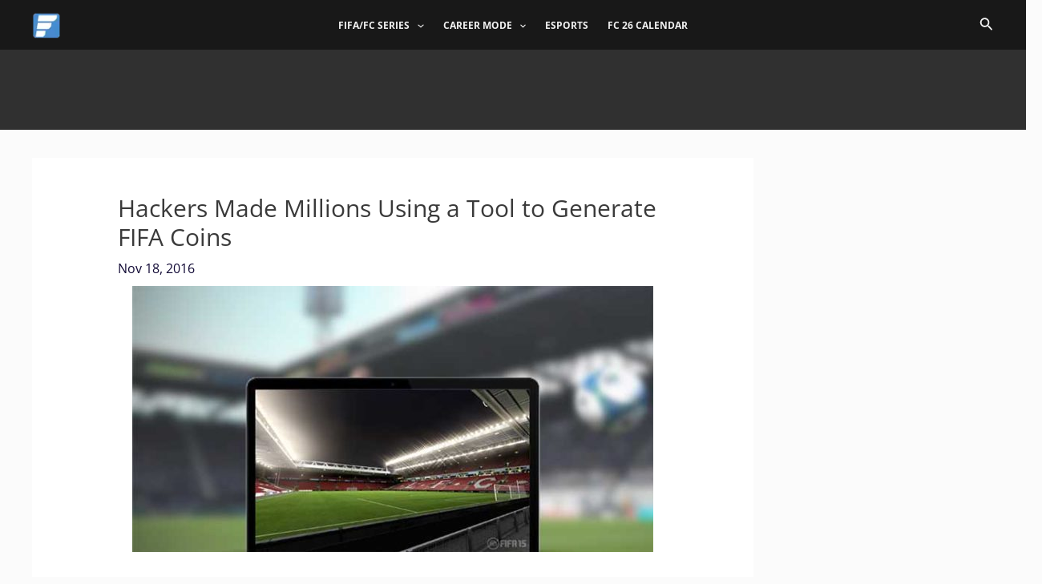

--- FILE ---
content_type: text/html; charset=utf-8
request_url: https://www.google.com/recaptcha/api2/aframe
body_size: 267
content:
<!DOCTYPE HTML><html><head><meta http-equiv="content-type" content="text/html; charset=UTF-8"></head><body><script nonce="1kjsaVemgbwPbl5rQTIHWg">/** Anti-fraud and anti-abuse applications only. See google.com/recaptcha */ try{var clients={'sodar':'https://pagead2.googlesyndication.com/pagead/sodar?'};window.addEventListener("message",function(a){try{if(a.source===window.parent){var b=JSON.parse(a.data);var c=clients[b['id']];if(c){var d=document.createElement('img');d.src=c+b['params']+'&rc='+(localStorage.getItem("rc::a")?sessionStorage.getItem("rc::b"):"");window.document.body.appendChild(d);sessionStorage.setItem("rc::e",parseInt(sessionStorage.getItem("rc::e")||0)+1);localStorage.setItem("rc::h",'1768877056409');}}}catch(b){}});window.parent.postMessage("_grecaptcha_ready", "*");}catch(b){}</script></body></html>